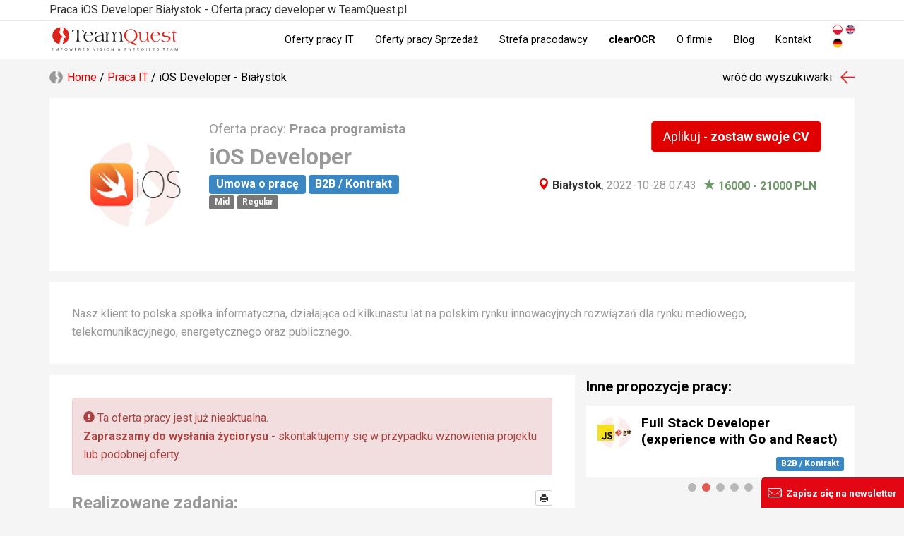

--- FILE ---
content_type: text/html; charset=utf-8
request_url: https://teamquest.pl/bialystok/70342-praca-ios-developer
body_size: 10785
content:
<!DOCTYPE html> <!--[if lt IE 7]> <html class="no-js lt-ie9 lt-ie8 lt-ie7"> <![endif]--> <!--[if IE 7]> <html class="no-js lt-ie9 lt-ie8"> <![endif]--> <!--[if IE 8]> <html class="no-js lt-ie9"> <![endif]--> <!--[if gt IE 8]><!--> <html class="no-js" lang="pl"> <!--<![endif]--> <head> <meta charset="utf-8"> <!--[if IE]><meta http-equiv="X-UA-Compatible" content="IE=edge,chrome=1"><![endif]--> <title>Praca iOS Developer - Białystok - praca w IT TeamQuest #jZGQ</title> <meta name="description" content="Oferta pracy jako iOS Developer w Białystok. Zdobądź wymarzone stanowisko jako iOS Developer razem z TeamQuest. #jZGQ"> <meta name="keywords" content="oferty pracy, ios developer, białystok oferty pracy, aktualne oferty pracy, rekrutacja IT, programista iOS, developer iOS, SWIFT, REST, iOS, praca programista, programista, praca programista, praca IT, oferty pracy IT, praca w IT, oferty pracy w IT, praca oferty z IT, oferty pracy oferty z it, it, w IT"> <meta property="og:title" content="Praca iOS Developer - Białystok - praca w IT TeamQuest #jZGQ"> <meta property="og:type" content="website"> <meta property="og:url" content="https://teamquest.pl/bialystok/70342-praca-ios-developer"> <meta property="og:image" content="https://teamquest.pl/jobGraphic2/70342/1200.jpg"> <meta property="og:site_name" content="TeamQuest"> <meta property="og:description" content="Oferta pracy jako iOS Developer w Białystok. Zdobądź wymarzone stanowisko jako iOS Developer razem z TeamQuest. #jZGQ"> <meta name="viewport" content="width=device-width, initial-scale=1"> <link href="/img/favicon.png" rel="shortcut icon" type="image/x-icon"> <link rel="alternate" href="/praca-w-it.rss" title="Aktulane oferty pracy TeamQuest RSS" type="application/rss+xml"> <link rel="alternate" href="/blog.rss" title="Blog TeamQuest RSS" type="application/rss+xml"> <link rel="alternate" hreflang="x-default" href="https://teamquest.pl/bialystok/70342-praca-ios-developer" /> <meta name="Googlebot-News" content="noindex, nofollow"> <link rel="stylesheet" href="/css/v1.0.1_fd3594b1-20241217.css" /> <script async> WebFontConfig = { google: { families: [ 'Roboto:300,400,500,700&amp;subset=latin-ext' ] } }; (function() { var wf = document.createElement('script'); wf.src = 'https://ajax.googleapis.com/ajax/libs/webfont/1/webfont.js'; wf.type = 'text/javascript'; wf.async = 'true'; var s = document.getElementsByTagName('script')[0]; s.parentNode.insertBefore(wf, s); })(); </script> <script src="/js/jquery.1.11.1.min.js"></script> <script defer src="https://www.dropbox.com/static/api/2/dropins.js" id="dropboxjs" data-app-key="adbq2a9842t1adi"></script> <script defer src="https://js.live.net/v7.0/OneDrive.js"></script> <script defer src="https://apis.google.com/js/api.js"></script> <!--<script charset="UTF-8" src="//cdn.sendpulse.com/28edd3380a1c17cf65b137fe96516659/js/push/f1ccf5f253a1f344fd43cb09ed9225b4_1.js" async></script>--> <script defer> window.tq_js_lang = "pl"; </script> <script src="/js/locale/pl-v0.1.js"></script> <script defer src="/js/vendor/v1.0.1_4a71921b-20230126.js"></script> <script defer src="/js/v1.0.1/jquery-migrate-1.2.1.min.js"></script> <script defer src="/js/v1.0.1/slick/slick.min.js"></script> <!-- Consent Manager --> <script type="text/javascript" data-cmp-ab="1" src="https://cdn.consentmanager.net/delivery/autoblocking/56f75e31f14da.js" data-cmp-host="b.delivery.consentmanager.net" data-cmp-cdn="cdn.consentmanager.net" data-cmp-codesrc="1"></script> <!-- Google Tag Manager --> <script>(function(w,d,s,l,i){w[l]=w[l]||[];w[l].push({'gtm.start': new Date().getTime(),event:'gtm.js'});var f=d.getElementsByTagName(s)[0], j=d.createElement(s),dl=l!='dataLayer'?'&l='+l:'';j.async=true;j.src= 'https://www.googletagmanager.com/gtm.js?id='+i+dl;f.parentNode.insertBefore(j,f); })(window,document,'script','dataLayer','GTM-TZ3V5PC');</script> <!-- End Google Tag Manager --> </head> <body itemscope itemtype="http://schema.org/WebPage" class="page__lang__pl"> <!-- Google Tag Manager (noscript) --> <noscript><iframe src="https://www.googletagmanager.com/ns.html?id=GTM-TZ3V5PC" height="0" width="0" style="display:none;visibility:hidden"></iframe></noscript> <!-- End Google Tag Manager (noscript) --> <!-- header --> <!--[if lt IE 7]> <p class="browsehappy">You are using an <strong>outdated</strong> browser. Please <a href="http://browsehappy.com/">upgrade your browser</a> to improve your experience.</p> <![endif]--> <header> <div class="navbar navbar-default navbar-fixed-top" role="navigation"> <div class="header-job"> <div class="container tag-section"> <p class="hTitle">Praca iOS Developer Białystok - Oferta pracy developer w TeamQuest.pl</p> </div> </div> <div class="container"> <div itemscope itemtype="http://schema.org/Organization" class="navbar-header"> <meta itemprop="name" content="TeamQuest Sp. z o.o." /> <span class="hidden" itemprop="address" itemscope itemtype="http://schema.org/PostalAddress"> <meta itemprop="streetAddress" content="Srebrna 16 lok. 308D" /> <meta itemprop="postalCode" content="00-810" /> <meta itemprop="addressLocality" content="Warszawa" /> <meta itemprop="addressRegion" content="mazowieckie" /> <meta itemprop="addressCountry" content="Polska" /> </span> <meta itemprop="telephone" content="+48 (22) 435 23 85" /> <meta itemprop="sameAs" content="https://www.linkedin.com/company/teamquest" /> <meta itemprop="sameAs" content="https://www.facebook.com/teamquestpl/" /> <button type="button" class="navbar-toggle" data-toggle="collapse" data-target=".navbar-collapse"> <span class="sr-only">Toggle navigation</span> <span class="icon-bar"></span> <span class="icon-bar"></span> <span class="icon-bar"></span> </button> <a itemprop="url" class="navbar-brand" href="/" title="Przejdź do strony głównej"><img itemprop="logo" src="/img/teamquest-logo.svg" height="40" alt="Logo TeamQuest" title="TeamQuest Sp. z o.o." /></a> </div> <div class="navbar-collapse collapse" itemscope itemtype="http://schema.org/SiteNavigationElement"> <div class="navbar-text navbar-right"> <form method="POST" class="navbar-link navbar-lang extended"> <button type="submit" name="set_tq_lang" value="pl" class="navbar-link lang-pl active"></button> <button type="submit" name="set_tq_lang" value="en" class="navbar-link lang-en"></button> <button type="submit" name="set_tq_lang" value="de" class="navbar-link lang-de"></button> </form> </div> <ul class="nav navbar-nav"> <li><a itemprop="url" href="/praca-w-it" title="Aktualne oferty pracy">Oferty pracy IT</a></li> <li><a itemprop="url" href="/praca-sprzedaz" title="Aktualne oferty pracy w Sprzedaży">Oferty pracy Sprzedaż</a></li> <li><a itemprop="url" href="/dla-pracodawcow" title="Dla pracodawców">Strefa pracodawcy</a></li> <!--<li><a itemprop="url" href="/rekrutacja-sprzedaz" title="Rekrutacja Sił Sprzedaży">Rekrutacja Sił Sprzedaży</a></li>--> <li><a class="strong" itemprop="url" href="/clearocr" title="clearOCR">clearOCR</a></li> <li><a itemprop="url" href="/o-nas" title="Informacje o firmie">O firmie</a></li> <!--<li><a itemprop="url" href="/faq" title="FAQ">FAQ</a></li>--> <li><a itemprop="url" href="/blog" title="Blog">Blog</a></li> <li><a itemprop="url" href="/kontakt" title="Kontakt">Kontakt</a></li> </ul> </div> </div> </div> </header> <div class="visible-sm visible-xs header__menu__line"></div> <!-- content --> <div class="container print_page__job joborder section__job__view joborder-old"> <div class="section__head__clear print_page__exclude"> <div class="col-lg-8 col-md-8 col-sm-6 col-xs-12"> <div class="row breadcrumb__top"><div class="breadcrumbs" itemscope itemtype="http://schema.org/BreadcrumbList"> <span itemprop="itemListElement" itemscope itemtype="http://schema.org/ListItem"><a itemprop="item" class="home" href="/"><span itemprop="name">Home</span><meta itemprop="position" content="1" /></a></span> / <span itemprop="itemListElement" itemscope itemtype="http://schema.org/ListItem"><a itemprop="item" href="/praca-w-it" title="Aktualne oferty pracy IT"><span itemprop="name">Praca IT</span><meta itemprop="position" content="2" /></a></span> / iOS Developer - Białystok </div></div> </div> <div class="col-lg-4 col-md-4 col-sm-6 col-xs-12"> <div class="row text-right"><a class="back__referer" href="/praca-w-it">wróć do wyszukiwarki</a></div> </div> </div> <div class="clear"></div> <div class="article__job__top article__job__top__header"> <div class="body background-white"> <header class="flex"> <div class="col-lg-2 col-md-2 col-sm-3 hidden-xs logo"> <img src="/logo-square/oferta-pracy-logo_70342_x300.jpg" title="iOS Developer - główne technologie" alt="iOS Developer - główne technologie" class="img-responsive" style="max-width: 100%"> </div> <div class="col-lg-10 col-md-10 col-sm-9 col-xs-12 details"> <div class="pull-right"> <form role="form" action="/praca/aplikuj" method="POST"> <input type="hidden" name="joborder_id" value="70342" /> <span type="button" class="btn btn-submit btn-lg btn-file btn-cv btn-red" data-cv-uploader-job="true">Aplikuj - <strong>zostaw swoje CV</strong></span> </form> </div> <h2><span class="not-strong"> Oferta pracy:</span> Praca programista </h2> <h1>iOS Developer</h1> <div class="pull-right text-right"> <div class="properties"> <span class="job-location-btn" > <a class="tag__city strong" itemprop="potentialAction" itemscope itemtype="http://schema.org/SearchAction" href="/praca-w-it/m/białystok" title="Aktualne oferty pracy - Białystok"> <meta itemprop="target" content="/praca-w-it/m/{query}"/> <meta itemprop="query" content="białystok" /> <span class="glyphicon glyphicon-map-marker"></span> Białystok</a>, </span> 2022-10-28 07:43 <span class="job-sallary" > <span class="glyphicon glyphicon-star"></span> 16000 - 21000 PLN </span> </div> </div> <div class="contract__types"> <strong class="label label-blue">Umowa o pracę</strong> <strong class="label label-blue">B2B / Kontrakt</strong> </div> <div class="experience__levels"> <strong class="label label-default">Mid</strong> <strong class="label label-default">Regular</strong> </div> </div> </header> </div> </div> <div class="article__job__top article__job__top__header"> <div class="body background-white jobIntro list-style__circle-red"> <p>Nasz klient to polska spółka informatyczna, działająca od kilkunastu lat na polskim rynku innowacyjnych rozwiązań dla rynku mediowego, telekomunikacyjnego, energetycznego oraz publicznego.</p> </div> </div> <div class="col-lg-8 col-md-8 col-sm-6 col-xs-12"> <div class="row"> <article class="background-white"> <div class="alert alert-danger print_page__job" role="alert"> <span class="glyphicon glyphicon-exclamation-sign" aria-hidden="true"></span> Ta oferta pracy jest już nieaktualna.<br> <strong>Zapraszamy do wysłania życiorysu</strong> - skontaktujemy się w przypadku wznowienia projektu lub podobnej oferty. </div> <div class="row article__block"> <div class="col-md-12"> <span class="btn btn-xs btn-default glyphicon glyphicon-print pull-right" data-print-page="job"></span> <h2><strong>Realizowane zadania:</strong></h2><div> <ul> <li>Rozwój i utrzymanie mobilnych wersji unikalnych rozwiązań tworzonych przez firmę,</li> <li>Praktyczne rozwiązywanie problemów projektowych,</li> <li>Dostarczanie dokładnej dokumentacji technicznej.</li> </ul> </div><h2><strong>Wymagania:</strong></h2><div> <ul> <li>Ok. 3 lata doświadczenia w rozwoju aplikacji dla platformy iOS/tvOS,</li> <li>Dobra znajomość Swift oraz iOS SDK,</li> <li>Umiejętność tworzenia warstwy UI z poziomu kodu źródłowego,</li> <li>Znajomość zagadnień komunikacji klient- serwer (protokół HTTP, REST API, itp.),</li> <li>Podstawowe rozumienie zasad UX/UI obowiązujących na platformach mobilnych.</li> </ul> </div><h2><strong>Oferujemy:</strong></h2><div> <ul> <li>Atrakcyjne wynagrodzenie,</li> <li>Możliwość pełnej pracy zdalnej,</li> <li>Prywatną opiekę medyczną (Medicover), dofinansowaną kartę sportową i zajęcia z języka angielskiego,</li> <li>Budżet szkoleniowy.</li> </ul> </div><h2><strong>Mile widziane:</strong></h2><div> <ul> <li>Doświadczenie z platformą tvOS,</li> <li>Znajomość aspektów związanych z technologiami multimedialnymi (MPEG-DASH, Widevine DRM, itp.).</li> </ul> </div> <div class="benefits"> <h2><strong>Benefity:</strong></h2> </div> <!--<div class="text-center"> <span class="btn btn-lg btn-file btn-danger" type="button" data-go-to="#widgetJobApply"></span> </div>--> <div class="margin-top-2em"> <form role="form" action="/praca/aplikuj" method="POST"> <input type="hidden" name="joborder_id" value="70342" /> <span type="button" class="btn btn-submit btn-lg btn-file btn-cv btn-red" data-cv-uploader-job="true">Aplikuj - <strong>zostaw swoje CV</strong></span> </form> </div> </div> </div> </article> <div class="article__clear print_page__exclude"> <div class="socia_l-box-btn scb4667576575756 margin-top-10 text-center print_page__exclude"> <a href="http://www.wykop.pl/dodaj/link/?url=https://teamquest.pl/70342&title=iOS+Developer&desc=Praca+programista+iOS+Developer" title="Udostępnij na Wykopie" target="_blank" class="social-bt_n sb3538fdfefgf8 social-icon-iwykop"></a> <a href="https://www.facebook.com/sharer/sharer.php?u=https://teamquest.pl/70342" title="Udostępnij na Facebook" target="_blank" class="social-bt_n sb3538fdfefgf8 social-icon-ifacebook"></a> <a href="https://www.linkedin.com/shareArticle?mini=true&url=https://teamquest.pl/70342" title="Udostępnij na LinkedIn" target="_blank" class="social-bt_n sb3538fdfefgf8 social-icon-ilinked-in"></a> <a href="/kontakt?body=https://teamquest.pl/70342" rel="nofollow" title="Skontaktuj się z nami" class="social-bt_n sb3538fdfefgf8 social-icon-icontact"></a> </div> <div class="clear"></div> </div> <article class="background-white print_page__exclude"> <p class="strong display-inline-block">Może zainteresuje Cię oferta pracy w innym mieście:</p> <ul class="list-unstyled display-inline-block"> <li class="display-inline-block"> <a class="btn btn-sm btn-default" href="/krakow/70341-praca-ios-developer" title="iOS Developer - Praca programista - Krakow"> Kraków </a> </li> <li class="display-inline-block"> <a class="btn btn-sm btn-default" href="/gdansk/70343-praca-ios-developer" title="iOS Developer - Praca programista - Gdansk"> Gdańsk </a> </li> <li class="display-inline-block"> <a class="btn btn-sm btn-default" href="/katowice/70344-praca-ios-developer" title="iOS Developer - Praca programista - Katowice"> Katowice </a> </li> <li class="display-inline-block"> <a class="btn btn-sm btn-default" href="/wroclaw/70345-praca-ios-developer" title="iOS Developer - Praca programista - Wroclaw"> Wrocław </a> </li> <li class="display-inline-block"> <a class="btn btn-sm btn-default" href="/kielce/70346-praca-ios-developer" title="iOS Developer - Praca programista - Kielce"> Kielce </a> </li> <li class="display-inline-block"> <a class="btn btn-sm btn-default" href="/rzeszow/70347-praca-ios-developer" title="iOS Developer - Praca programista - Rzeszow"> Rzeszów </a> </li> <li class="display-inline-block"> <a class="btn btn-sm btn-default" href="/lublin/70348-praca-ios-developer" title="iOS Developer - Praca programista - Lublin"> Lublin </a> </li> <li class="display-inline-block"> <a class="btn btn-sm btn-default" href="/poznan/70349-praca-ios-developer" title="iOS Developer - Praca programista - Poznan"> Poznań </a> </li> </ul> </article> <div class="article__clear clear job-details-skills-btn print_page__exclude"> <div> <a href="/praca-w-it" class="tag background-white" title="Aktualne oferty pracy - TeamQuest">Oferta pracy IT</a> <a itemprop="potentialAction" itemscope itemtype="http://schema.org/SearchAction" class="tag background-white" href="/praca-w-it/m/białystok" title="Aktualne oferty pracy - Białystok"> IT praca Białystok <meta itemprop="target" content="/praca-w-it/m/{query}"/> <meta itemprop="query" content="białystok" /> </a> </div> <br><a itemprop="potentialAction" itemscope itemtype="http://schema.org/SearchAction" href = "/tag/praca/programista/ios" class="tag" title = "Oferty pracy dla programista iOS">Praca programista iOS<meta itemprop="target" content="/tag/praca/programista/ios"/></a> <a itemprop="potentialAction" itemscope itemtype="http://schema.org/SearchAction" href = "/tag/praca/programista/ios" class="tag" title = "Oferty pracy dla developer iOS">Praca developer iOS<meta itemprop="target" content="/tag/praca/programista/ios"/></a> <br><a itemprop="potentialAction" itemscope itemtype="http://schema.org/SearchAction" href = "/tag/skill/swift" class="tag tag-xs" title = "Oferty pracy ze znajomością SWIFT">SWIFT<meta itemprop="target" content="/tag/skill/swift"/></a> <a itemprop="potentialAction" itemscope itemtype="http://schema.org/SearchAction" href = "/tag/skill/rest" class="tag tag-xs" title = "Oferty pracy ze znajomością REST">REST<meta itemprop="target" content="/tag/skill/rest"/></a> <a itemprop="potentialAction" itemscope itemtype="http://schema.org/SearchAction" href = "/tag/skill/ios" class="tag tag-xs" title = "Oferty pracy ze znajomością iOS">iOS<meta itemprop="target" content="/tag/skill/ios"/></a> </div> </div> </div> <div class="col-lg-4 col-md-4 col-sm-6 col-xs-12 print_page__exclude"> <div class="row article__job__right article__similar"> <h3 class="h4">Inne propozycje pracy:</h3> <div class="similar__jobs__new similar__jobs__right"> <div id="slick-similar-job__50521" class="slick__carousel"> <div class="layer layer1 job__entry article__block__shadow background-white"> <a onfocus="blur()" href="/praca-zdalna/86560-praca-senior-node-js-developer" title="Senior Node.js Developer - Praca programista - Praca Zdalna"> <div class="col-lg-12 col-md-12 col-sm-12 col-xs-12"> <span class="logo__simple pull-left"> <img src="/logo-square/oferta-pracy-logo_86560_x50.jpg" title="Senior Node.js Developer - główne technologie" alt="Senior Node.js Developer - główne technologie" class="img-responsive" /> </span> <h3 class="h4 title__simple">Senior Node.js Developer</h3> <div class="contract__types text-right"> <strong class="label label-blue">Umowa o pracę</strong> <strong class="label label-blue">B2B / Kontrakt</strong> </div> </div> </a> </div> <div class="layer layer2 job__entry article__block__shadow background-white"> <a onfocus="blur()" href="/warszawa/101650-praca-full-stack-developer-experience-with-go-and-react" title="Full Stack Developer (experience with Go and React) - Praca programista - Warszawa"> <div class="col-lg-12 col-md-12 col-sm-12 col-xs-12"> <span class="logo__simple pull-left"> <img src="/logo-square/oferta-pracy-logo_101650_x50.jpg" title="Full Stack Developer (experience with Go and React) - główne technologie" alt="Full Stack Developer (experience with Go and React) - główne technologie" class="img-responsive" /> </span> <h3 class="h4 title__simple">Full Stack Developer (experience with Go and React)</h3> <div class="contract__types text-right"> <strong class="label label-blue">B2B / Kontrakt</strong> </div> </div> </a> </div> <div class="layer layer3 job__entry article__block__shadow background-white"> <a onfocus="blur()" href="/praca-zdalna/101690-praca-manual-tester" title="Manual Tester - Praca Zdalna"> <div class="col-lg-12 col-md-12 col-sm-12 col-xs-12"> <span class="logo__simple pull-left"> <img src="/logo-square/oferta-pracy-logo_101690_x50.jpg" title="Manual Tester - główne technologie" alt="Manual Tester - główne technologie" class="img-responsive" /> </span> <h3 class="h4 title__simple">Manual Tester</h3> <div class="contract__types text-right"> <strong class="label label-blue">B2B / Kontrakt</strong> </div> </div> </a> </div> <div class="layer layer4 job__entry article__block__shadow background-white"> <a onfocus="blur()" href="/wroclaw/101600-praca-junior-konsultant-wdrozeniowy-erp" title="Junior Konsultant wdrożeniowy ERP - Wroclaw"> <div class="col-lg-12 col-md-12 col-sm-12 col-xs-12"> <span class="logo__simple pull-left"> <img src="/logo-square/oferta-pracy-logo_101600_x50.jpg" title="Junior Konsultant wdrożeniowy ERP - główne technologie" alt="Junior Konsultant wdrożeniowy ERP - główne technologie" class="img-responsive" /> </span> <h3 class="h4 title__simple">Junior Konsultant wdrożeniowy ERP</h3> <div class="contract__types text-right"> <strong class="label label-blue">Umowa o pracę</strong> <strong class="label label-blue">Umowa zlecenie</strong> <strong class="label label-blue">B2B / Kontrakt</strong> </div> </div> </a> </div> <div class="layer layer5 job__entry article__block__shadow background-white"> <a onfocus="blur()" href="/praca-zdalna/101360-praca-solution-architect-workday-legal-systems" title="Solution Architect (Workday) - Legal Systems - Praca Zdalna"> <div class="col-lg-12 col-md-12 col-sm-12 col-xs-12"> <span class="logo__simple pull-left"> <img src="/logo-square/oferta-pracy-logo_101360_x50.jpg" title="Solution Architect (Workday) - Legal Systems - główne technologie" alt="Solution Architect (Workday) - Legal Systems - główne technologie" class="img-responsive" /> </span> <h3 class="h4 title__simple">Solution Architect (Workday) - Legal Systems</h3> <div class="contract__types text-right"> <strong class="label label-blue">Umowa o pracę</strong> </div> </div> </a> </div> </div> <script> $(document).ready(function(){ $('#slick-similar-job__50521').addClass('article__block__shadow').addClass('background-white'); $('#slick-similar-job__50521 .layer').each(function() { $(this).removeClass('article__block__shadow').addClass('layer__slick'); }); $('#slick-similar-job__50521').slick({ dots: true, arrows:false, infinite: true, autoplay: true, speed: 800, slidesToShow: 1, adaptiveHeight: true }); }); </script> </div> </div> <div class="row article__blog__right article__similar"> <h3 class="h4">Polecane wpisy na blogu IT:</h3> <div class="similar__blog__new similar__blog__right"> <div id="slick-similar-blog__63726" class="slick__carousel slick__carousel__blog"> <div itemscope itemtype="http://schema.org/BlogPosting" class="layer layer2 article__block__shadow background-white clear"> <meta itemprop="name" content="Otwarte Oprogramowanie AI: Klucz do Przewagi Europy w Globalnym Wyścigu Technologicznym" /> <meta itemprop="author" content="TeamQuest" /> <meta itemprop="headline" content="Daniel Ek i&amp;nbsp;Mark Zuckerberg w&amp;nbsp;swoim artykule opublikowanym przez The Economist zwracają uw..." /> <meta itemprop="datePublished dateModified" content="2024-08-22 15:30:00" /> <span class="hidden" itemprop="publisher" itemscope itemtype="http://schema.org/Organization"> <meta itemprop="name" content="TeamQuest" /> <span itemprop="logo" itemscope itemtype="http://schema.org/ImageObject"> <meta itemprop="url" content="https://teamquest.pl/img/logo.png" /> </span> </span> <meta itemprop="image" content="/img/static/blog/llm-w-europie.jpg" /> <a href="/blog/2763_otwarte-oprogramowanie-ai-klucz-do-przewag-ue" title="Otwarte Oprogramowanie AI: Klucz do Przewagi Europy w Globalnym Wyścigu Technologicznym"><img itemprop="image" class="img-responsive blog-image" src="/img/static/blog/llm-w-europie.jpg.webp" alt="Otwarte Oprogramowanie AI: Klucz do Przewagi Europy w Globalnym Wyścigu Technologicznym" title="Otwarte Oprogramowanie AI: Klucz do Przewagi Europy w Globalnym Wyścigu Technologicznym" /></a> <h4 class="title"><a itemprop="url mainEntityOfPage" href="/blog/2763_otwarte-oprogramowanie-ai-klucz-do-przewag-ue" title="Otwarte Oprogramowanie AI: Klucz do Przewagi Europy w Globalnym Wyścigu Technologicznym">Otwarte Oprogramowanie AI: Klucz do Przewagi Europy w Globalnym Wyścigu Technologicznym</a></h4> </div> <div itemscope itemtype="http://schema.org/BlogPosting" class="layer layer3 article__block__shadow background-white clear"> <meta itemprop="name" content="Co poszło nie tak? Rynek pracy w IT w 2024 roku" /> <meta itemprop="author" content="TeamQuest" /> <meta itemprop="headline" content="- Wiesz co, zwolnili mnie z&amp;nbsp;pracy i&amp;nbsp;przez jakiś czas byłem bezrobotny...." /> <meta itemprop="datePublished dateModified" content="2024-08-21 08:00:00" /> <span class="hidden" itemprop="publisher" itemscope itemtype="http://schema.org/Organization"> <meta itemprop="name" content="TeamQuest" /> <span itemprop="logo" itemscope itemtype="http://schema.org/ImageObject"> <meta itemprop="url" content="https://teamquest.pl/img/logo.png" /> </span> </span> <meta itemprop="image" content="/img/static/blog/co_posz__o_nie_tak.png" /> <a href="/blog/2762_co-poszlo-nie-tak-rynek-pracy-w-it-w-2024-roku" title="Co poszło nie tak? Rynek pracy w IT w 2024 roku"><img itemprop="image" class="img-responsive blog-image" src="/img/static/blog/co_posz__o_nie_tak.png.webp" alt="Co poszło nie tak? Rynek pracy w IT w 2024 roku" title="Co poszło nie tak? Rynek pracy w IT w 2024 roku" /></a> <h4 class="title"><a itemprop="url mainEntityOfPage" href="/blog/2762_co-poszlo-nie-tak-rynek-pracy-w-it-w-2024-roku" title="Co poszło nie tak? Rynek pracy w IT w 2024 roku">Co poszło nie tak? Rynek pracy w IT w 2024 roku</a></h4> </div> <div itemscope itemtype="http://schema.org/BlogPosting" class="layer layer4 article__block__shadow background-white clear"> <meta itemprop="name" content="Przehajpowane. Cztery technologie, kt&oacute;re miały zmienić świat" /> <meta itemprop="author" content="TeamQuest" /> <meta itemprop="headline" content="Każdy z&amp;nbsp;nas ma takiego kolegę, kt&oacute;ry bardzo dobrze się zapowiadał, ale potem coś poszło nie tak..." /> <meta itemprop="datePublished dateModified" content="2024-08-20 09:00:00" /> <span class="hidden" itemprop="publisher" itemscope itemtype="http://schema.org/Organization"> <meta itemprop="name" content="TeamQuest" /> <span itemprop="logo" itemscope itemtype="http://schema.org/ImageObject"> <meta itemprop="url" content="https://teamquest.pl/img/logo.png" /> </span> </span> <meta itemprop="image" content="/img/static/blog/overhyped.png" /> <a href="/blog/2761_przehajpowane-cztery-technologie-ktore-mialy-zmienic-swiat" title="Przehajpowane. Cztery technologie, które miały zmienić świat"><img itemprop="image" class="img-responsive blog-image" src="/img/static/blog/overhyped.png.webp" alt="Przehajpowane. Cztery technologie, kt&oacute;re miały zmienić świat" title="Przehajpowane. Cztery technologie, kt&oacute;re miały zmienić świat" /></a> <h4 class="title"><a itemprop="url mainEntityOfPage" href="/blog/2761_przehajpowane-cztery-technologie-ktore-mialy-zmienic-swiat" title="Przehajpowane. Cztery technologie, które miały zmienić świat">Przehajpowane. Cztery technologie, które miały zmienić świat</a></h4> </div> </div> <script> $(document).ready(function(){ $('#slick-similar-blog__63726').addClass('article__block__shadow').addClass('background-white'); $('#slick-similar-blog__63726 .layer').each(function() { $(this).removeClass('clear').removeClass('article__block__shadow').addClass('layer__slick'); }); $('#slick-similar-blog__63726').slick({ dots: true, arrows:false, infinite: true, autoplay: true, speed: 1000, slidesToShow: 1, adaptiveHeight: true }); }); </script> </div> </div> </div> <div class="row print_page__exclude"> <div class="col-lg-12 col-md-12 col-sm-12 col-xs-12 workplaces__block"> <div class="workplace__block"> <h4 class="title">W czym programujesz?</h4> <ul class="strong"> <li itemprop="potentialAction" itemscope itemtype="http://schema.org/SearchAction"> <meta itemprop="target" content="/praca-w-it/k/{query}"/> <meta itemprop="query" content="programista%2CNET" /> <a href="/praca-w-it/k/programista%2CNET" title="Aktualne oferty pracy - Praca Programista .NET">Praca Programista .NET</a> </li> <li itemprop="potentialAction" itemscope itemtype="http://schema.org/SearchAction"> <meta itemprop="target" content="/praca-w-it/k/{query}"/> <meta itemprop="query" content="programista%2CASP" /> <a href="/praca-w-it/k/programista%2CASP" title="Aktualne oferty pracy - Praca Programista ASP">Praca Programista ASP</a> </li> <li itemprop="potentialAction" itemscope itemtype="http://schema.org/SearchAction"> <meta itemprop="target" content="/praca-w-it/k/{query}"/> <meta itemprop="query" content="programista,android" /> <a href="/praca-w-it/k/programista,android" title="Aktualne oferty pracy - Praca Programista Android">Praca Programista Android</a> </li> <li itemprop="potentialAction" itemscope itemtype="http://schema.org/SearchAction"> <meta itemprop="target" content="/praca-w-it/k/{query}"/> <meta itemprop="query" content="programista,angular" /> <a href="/praca-w-it/k/programista,angular" title="Aktualne oferty pracy - Praca Programista Angular">Praca Programista Angular</a> </li> <li itemprop="potentialAction" itemscope itemtype="http://schema.org/SearchAction"> <meta itemprop="target" content="/praca-w-it/k/{query}"/> <meta itemprop="query" content="programista%2CC%23" /> <a href="/praca-w-it/k/programista%2CC%23" title="Aktualne oferty pracy - Praca Programista C#">Praca Programista C#</a> </li> <li itemprop="potentialAction" itemscope itemtype="http://schema.org/SearchAction"> <meta itemprop="target" content="/praca-w-it/k/{query}"/> <meta itemprop="query" content="programista%2Cc%2B%2B" /> <a href="/praca-w-it/k/programista%2Cc%2B%2B" title="Aktualne oferty pracy - Praca Programista C++">Praca Programista C++</a> </li> <li itemprop="potentialAction" itemscope itemtype="http://schema.org/SearchAction"> <meta itemprop="target" content="/praca-w-it/k/{query}"/> <meta itemprop="query" content="programista%2CiOS" /> <a href="/praca-w-it/k/programista%2CiOS" title="Aktualne oferty pracy - Praca Programista iOS">Praca Programista iOS</a> </li> <li itemprop="potentialAction" itemscope itemtype="http://schema.org/SearchAction"> <meta itemprop="target" content="/praca-w-it/k/{query}"/> <meta itemprop="query" content="programista%2CJava" /> <a href="/praca-w-it/k/programista%2CJava" title="Aktualne oferty pracy - Praca Programista Java">Praca Programista Java</a> </li> <li itemprop="potentialAction" itemscope itemtype="http://schema.org/SearchAction"> <meta itemprop="target" content="/praca-w-it/k/{query}"/> <meta itemprop="query" content="programista%2CJavaScript" /> <a href="/praca-w-it/k/programista%2CJavaScript" title="Aktualne oferty pracy - Praca Programista JavaScript">Praca Programista JavaScript</a> </li> <li itemprop="potentialAction" itemscope itemtype="http://schema.org/SearchAction"> <meta itemprop="target" content="/praca-w-it/k/{query}"/> <meta itemprop="query" content="MySQL" /> <a href="/praca-w-it/k/MySQL" title="Aktualne oferty pracy - Praca Programista MySQL">Praca Programista MySQL</a> </li> <li itemprop="potentialAction" itemscope itemtype="http://schema.org/SearchAction"> <meta itemprop="target" content="/praca-w-it/k/{query}"/> <meta itemprop="query" content="node" /> <a href="/praca-w-it/k/node" title="Aktualne oferty pracy - Praca Programista Node">Praca Programista Node</a> </li> <li itemprop="potentialAction" itemscope itemtype="http://schema.org/SearchAction"> <meta itemprop="target" content="/praca-w-it/k/{query}"/> <meta itemprop="query" content="programista%2CNodeJs" /> <a href="/praca-w-it/k/programista%2CNodeJs" title="Aktualne oferty pracy - Praca Programista NodeJs">Praca Programista NodeJs</a> </li> <li itemprop="potentialAction" itemscope itemtype="http://schema.org/SearchAction"> <meta itemprop="target" content="/praca-w-it/k/{query}"/> <meta itemprop="query" content="Oracle" /> <a href="/praca-w-it/k/Oracle" title="Aktualne oferty pracy - Praca Programista Oracle">Praca Programista Oracle</a> </li> <li itemprop="potentialAction" itemscope itemtype="http://schema.org/SearchAction"> <meta itemprop="target" content="/praca-w-it/k/{query}"/> <meta itemprop="query" content="programista%2CPerl" /> <a href="/praca-w-it/k/programista%2CPerl" title="Aktualne oferty pracy - Praca Programista Perl">Praca Programista Perl</a> </li> <li itemprop="potentialAction" itemscope itemtype="http://schema.org/SearchAction"> <meta itemprop="target" content="/praca-w-it/k/{query}"/> <meta itemprop="query" content="PL-SQL" /> <a href="/praca-w-it/k/PL-SQL" title="Aktualne oferty pracy - Praca Programista PL/SQL">Praca Programista PL/SQL</a> </li> <li itemprop="potentialAction" itemscope itemtype="http://schema.org/SearchAction"> <meta itemprop="target" content="/praca-w-it/k/{query}"/> <meta itemprop="query" content="programista%2CPHP" /> <a href="/praca-w-it/k/programista%2CPHP" title="Aktualne oferty pracy - Praca Programista PHP">Praca Programista PHP</a> </li> <li itemprop="potentialAction" itemscope itemtype="http://schema.org/SearchAction"> <meta itemprop="target" content="/praca-w-it/k/{query}"/> <meta itemprop="query" content="programista%2CPython" /> <a href="/praca-w-it/k/programista%2CPython" title="Aktualne oferty pracy - Praca Programista Python">Praca Programista Python</a> </li> <li itemprop="potentialAction" itemscope itemtype="http://schema.org/SearchAction"> <meta itemprop="target" content="/praca-w-it/k/{query}"/> <meta itemprop="query" content="programista%2CRuby" /> <a href="/praca-w-it/k/programista%2CRuby" title="Aktualne oferty pracy - Praca Programista Ruby">Praca Programista Ruby</a> </li> </ul> </div> <div class="workplace__block"> <h4 class="title">Popularne stanowiska</h4> <ul class="strong"> <li itemprop="potentialAction" itemscope itemtype="http://schema.org/SearchAction"> <meta itemprop="target" content="/praca-w-it/k/{query}"/> <meta itemprop="query" content="analityk" /> <a href="/praca-w-it/k/analityk" title="Aktualne oferty pracy - Praca Analityk">Praca Analityk</a> </li> <li itemprop="potentialAction" itemscope itemtype="http://schema.org/SearchAction"> <meta itemprop="target" content="/praca-w-it/k/{query}"/> <meta itemprop="query" content="administrator%2Cbaz+danych" /> <a href="/praca-w-it/k/administrator%2Cbaz+danych" title="Aktualne oferty pracy - Praca Administrator Baz Danych">Praca Administrator Baz Danych</a> </li> <li itemprop="potentialAction" itemscope itemtype="http://schema.org/SearchAction"> <meta itemprop="target" content="/praca-w-it/k/{query}"/> <meta itemprop="query" content="administrator%2Clinux" /> <a href="/praca-w-it/k/administrator%2Clinux" title="Aktualne oferty pracy - Praca Administrator Linux">Praca Administrator Linux</a> </li> <li itemprop="potentialAction" itemscope itemtype="http://schema.org/SearchAction"> <meta itemprop="target" content="/praca-w-it/k/{query}"/> <meta itemprop="query" content="administrator+sieci" /> <a href="/praca-w-it/k/administrator+sieci" title="Aktualne oferty pracy - Praca Administrator Sieci">Praca Administrator Sieci</a> </li> <li itemprop="potentialAction" itemscope itemtype="http://schema.org/SearchAction"> <meta itemprop="target" content="/praca-w-it/k/{query}"/> <meta itemprop="query" content="administrator%2CWindows" /> <a href="/praca-w-it/k/administrator%2CWindows" title="Aktualne oferty pracy - Praca Administrator Windows">Praca Administrator Windows</a> </li> <li itemprop="potentialAction" itemscope itemtype="http://schema.org/SearchAction"> <meta itemprop="target" content="/praca-w-it/k/{query}"/> <meta itemprop="query" content="backend" /> <a href="/praca-w-it/k/backend" title="Aktualne oferty pracy - Praca Backend Developer">Praca Backend Developer</a> </li> <li itemprop="potentialAction" itemscope itemtype="http://schema.org/SearchAction"> <meta itemprop="target" content="/praca-w-it/k/{query}"/> <meta itemprop="query" content="devops" /> <a href="/praca-w-it/k/devops" title="Aktualne oferty pracy - Praca DevOps">Praca DevOps</a> </li> <li itemprop="potentialAction" itemscope itemtype="http://schema.org/SearchAction"> <meta itemprop="target" content="/praca-w-it/k/{query}"/> <meta itemprop="query" content="frontend" /> <a href="/praca-w-it/k/frontend" title="Aktualne oferty pracy - Praca Frontend Developer">Praca Frontend Developer</a> </li> <li itemprop="potentialAction" itemscope itemtype="http://schema.org/SearchAction"> <meta itemprop="target" content="/praca-w-it/k/{query}"/> <meta itemprop="query" content="Java,developer" /> <a href="/praca-w-it/k/Java,developer" title="Aktualne oferty pracy - Praca Java Developer">Praca Java Developer</a> </li> <li itemprop="potentialAction" itemscope itemtype="http://schema.org/SearchAction"> <meta itemprop="target" content="/praca-w-it/k/{query}"/> <meta itemprop="query" content="team+leader" /> <a href="/praca-w-it/k/team+leader" title="Aktualne oferty pracy - Praca Kierownik ds. Informatyki">Praca Kierownik ds. Informatyki</a> </li> <li itemprop="potentialAction" itemscope itemtype="http://schema.org/SearchAction"> <meta itemprop="target" content="/praca-w-it/k/{query}"/> <meta itemprop="query" content="project+manager" /> <a href="/praca-w-it/k/project+manager" title="Aktualne oferty pracy - Praca Project Manager">Praca Project Manager</a> </li> <li itemprop="potentialAction" itemscope itemtype="http://schema.org/SearchAction"> <meta itemprop="target" content="/praca-w-it/k/{query}"/> <meta itemprop="query" content="PHP%2Cdeveloper" /> <a href="/praca-w-it/k/PHP%2Cdeveloper" title="Aktualne oferty pracy - Praca PHP Developer">Praca PHP Developer</a> </li> <li itemprop="potentialAction" itemscope itemtype="http://schema.org/SearchAction"> <meta itemprop="target" content="/praca-w-it/k/{query}"/> <meta itemprop="query" content="programista" /> <a href="/praca-w-it/k/programista" title="Aktualne oferty pracy - Praca Programista">Praca Programista</a> </li> <li itemprop="potentialAction" itemscope itemtype="http://schema.org/SearchAction"> <meta itemprop="target" content="/praca-w-it/k/{query}"/> <meta itemprop="query" content="programista+gier" /> <a href="/praca-w-it/k/programista+gier" title="Aktualne oferty pracy - Praca Programista Gier">Praca Programista Gier</a> </li> <li itemprop="potentialAction" itemscope itemtype="http://schema.org/SearchAction"> <meta itemprop="target" content="/praca-w-it/k/{query}"/> <meta itemprop="query" content="programista%2CiOS" /> <a href="/praca-w-it/k/programista%2CiOS" title="Aktualne oferty pracy - Praca Programista iOS">Praca Programista iOS</a> </li> <li itemprop="potentialAction" itemscope itemtype="http://schema.org/SearchAction"> <meta itemprop="target" content="/praca-w-it/k/{query}"/> <meta itemprop="query" content="developer" /> <a href="/praca-w-it/k/developer" title="Aktualne oferty pracy - Praca Software Developer">Praca Software Developer</a> </li> <li itemprop="potentialAction" itemscope itemtype="http://schema.org/SearchAction"> <meta itemprop="target" content="/praca-w-it/k/{query}"/> <meta itemprop="query" content="tester" /> <a href="/praca-w-it/k/tester" title="Aktualne oferty pracy - Praca Tester">Praca Tester</a> </li> <li itemprop="potentialAction" itemscope itemtype="http://schema.org/SearchAction"> <meta itemprop="target" content="/praca-w-it/k/{query}"/> <meta itemprop="query" content="web+developer" /> <a href="/praca-w-it/k/web+developer" title="Aktualne oferty pracy - Praca Web Developer">Praca Web Developer</a> </li> </ul> </div> <div class="workplace__block"> <h4 class="title">Praca w miastach</h4> <ul class="strong"> <li itemprop="potentialAction" itemscope itemtype="http://schema.org/SearchAction"> <meta itemprop="target" content="/praca-w-it/m/{query}"/> <meta itemprop="query" content="warszawa" /> <a href="/praca-w-it/m/warszawa" title="Aktualne oferty pracy - Praca Warszawa">Praca Warszawa</a> </li> <li itemprop="potentialAction" itemscope itemtype="http://schema.org/SearchAction"> <meta itemprop="target" content="/praca-w-it/m/{query}"/> <meta itemprop="query" content="białystok" /> <a href="/praca-w-it/m/białystok" title="Aktualne oferty pracy - Praca Białystok">Praca Białystok</a> </li> <li itemprop="potentialAction" itemscope itemtype="http://schema.org/SearchAction"> <meta itemprop="target" content="/praca-w-it/m/{query}"/> <meta itemprop="query" content="bydgoszcz" /> <a href="/praca-w-it/m/bydgoszcz" title="Aktualne oferty pracy - Praca Bydgoszcz">Praca Bydgoszcz</a> </li> <li itemprop="potentialAction" itemscope itemtype="http://schema.org/SearchAction"> <meta itemprop="target" content="/praca-w-it/m/{query}"/> <meta itemprop="query" content="gdańsk" /> <a href="/praca-w-it/m/gdańsk" title="Aktualne oferty pracy - Praca Gdańsk">Praca Gdańsk</a> </li> <li itemprop="potentialAction" itemscope itemtype="http://schema.org/SearchAction"> <meta itemprop="target" content="/praca-w-it/m/{query}"/> <meta itemprop="query" content="gliwice" /> <a href="/praca-w-it/m/gliwice" title="Aktualne oferty pracy - Praca Gliwice">Praca Gliwice</a> </li> <li itemprop="potentialAction" itemscope itemtype="http://schema.org/SearchAction"> <meta itemprop="target" content="/praca-w-it/m/{query}"/> <meta itemprop="query" content="gorzów+wielkopolski" /> <a href="/praca-w-it/m/gorzów+wielkopolski" title="Aktualne oferty pracy - Praca Gorzów Wielkopolski">Praca Gorzów Wielkopolski</a> </li> <li itemprop="potentialAction" itemscope itemtype="http://schema.org/SearchAction"> <meta itemprop="target" content="/praca-w-it/m/{query}"/> <meta itemprop="query" content="katowice" /> <a href="/praca-w-it/m/katowice" title="Aktualne oferty pracy - Praca Katowice">Praca Katowice</a> </li> <li itemprop="potentialAction" itemscope itemtype="http://schema.org/SearchAction"> <meta itemprop="target" content="/praca-w-it/m/{query}"/> <meta itemprop="query" content="kielce" /> <a href="/praca-w-it/m/kielce" title="Aktualne oferty pracy - Praca Kielce">Praca Kielce</a> </li> <li itemprop="potentialAction" itemscope itemtype="http://schema.org/SearchAction"> <meta itemprop="target" content="/praca-w-it/m/{query}"/> <meta itemprop="query" content="kraków" /> <a href="/praca-w-it/m/kraków" title="Aktualne oferty pracy - Praca Kraków">Praca Kraków</a> </li> <li itemprop="potentialAction" itemscope itemtype="http://schema.org/SearchAction"> <meta itemprop="target" content="/praca-w-it/m/{query}"/> <meta itemprop="query" content="lublin" /> <a href="/praca-w-it/m/lublin" title="Aktualne oferty pracy - Praca Lublin">Praca Lublin</a> </li> <li itemprop="potentialAction" itemscope itemtype="http://schema.org/SearchAction"> <meta itemprop="target" content="/praca-w-it/m/{query}"/> <meta itemprop="query" content="łódź" /> <a href="/praca-w-it/m/łódź" title="Aktualne oferty pracy - Praca Łódź">Praca Łódź</a> </li> <li itemprop="potentialAction" itemscope itemtype="http://schema.org/SearchAction"> <meta itemprop="target" content="/praca-w-it/m/{query}"/> <meta itemprop="query" content="olsztyn" /> <a href="/praca-w-it/m/olsztyn" title="Aktualne oferty pracy - Praca Olsztyn">Praca Olsztyn</a> </li> <li itemprop="potentialAction" itemscope itemtype="http://schema.org/SearchAction"> <meta itemprop="target" content="/praca-w-it/m/{query}"/> <meta itemprop="query" content="poznań" /> <a href="/praca-w-it/m/poznań" title="Aktualne oferty pracy - Praca Poznań">Praca Poznań</a> </li> <li itemprop="potentialAction" itemscope itemtype="http://schema.org/SearchAction"> <meta itemprop="target" content="/praca-w-it/m/{query}"/> <meta itemprop="query" content="rzeszów" /> <a href="/praca-w-it/m/rzeszów" title="Aktualne oferty pracy - Praca Rzeszów">Praca Rzeszów</a> </li> <li itemprop="potentialAction" itemscope itemtype="http://schema.org/SearchAction"> <meta itemprop="target" content="/praca-w-it/m/{query}"/> <meta itemprop="query" content="szczecin" /> <a href="/praca-w-it/m/szczecin" title="Aktualne oferty pracy - Praca Szczecin">Praca Szczecin</a> </li> <li itemprop="potentialAction" itemscope itemtype="http://schema.org/SearchAction"> <meta itemprop="target" content="/praca-w-it/m/{query}"/> <meta itemprop="query" content="toruń" /> <a href="/praca-w-it/m/toruń" title="Aktualne oferty pracy - Praca Toruń">Praca Toruń</a> </li> <li itemprop="potentialAction" itemscope itemtype="http://schema.org/SearchAction"> <meta itemprop="target" content="/praca-w-it/m/{query}"/> <meta itemprop="query" content="wrocław" /> <a href="/praca-w-it/m/wrocław" title="Aktualne oferty pracy - Praca Wrocław">Praca Wrocław</a> </li> <li itemprop="potentialAction" itemscope itemtype="http://schema.org/SearchAction"> <meta itemprop="target" content="/praca-w-it/m/{query}"/> <meta itemprop="query" content="zielona+góra" /> <a href="/praca-w-it/m/zielona+góra" title="Aktualne oferty pracy - Praca Zielona Góra">Praca Zielona Góra</a> </li> </ul> </div> </div> </div> </div> <script> gtag('event','view_item', {'items': ['id': 70342, 'google_business_vertical': 'jobs']}); </script> <!-- partners --> <div class="container home"> <div class="row carousel flex"> <div class="col-lg-2 col-md-2 col-sm-2 col-xs-12 title text-center"> <h4>Zaufali nam:</h4> </div> <div class="col-lg-10 col-md-10 col-sm-10 col-xs-12"> <div class="partners slick__carousel background-white article__block__shadow"> <ul id="slick-partners-carousel__88036"> <li data-width=""><img src="/img/v1.0.1/partners/telefonix.webp" alt="Telefonix" title="Telefonix"></li><li data-width=""><img src="/img/v1.0.1/partners/dps.webp" alt="DPS Software Sp. z o.o." title="DPS Software Sp. z o.o."></li><li data-width=""><img src="/img/v1.0.1/partners/trecom-krakow.webp" alt="„Trecom Kraków Spółka Akcyjna” Sp. k." title="„Trecom Kraków Spółka Akcyjna” Sp. k."></li><li data-width=""><img src="/img/v1.0.1/partners/bpol.webp" alt="bPol" title="bPol"></li><li data-width=""><img src="/img/v1.0.1/partners/aptean.webp" alt="Pivotal" title="Pivotal"></li><li data-width=""><img src="/img/v1.0.1/partners/polsoft.webp" alt="Polsoft" title="Polsoft"></li><li data-width=""><img src="/img/v1.0.1/partners/nes-corp.webp" alt="NES Corp - Networked Energy Services" title="NES Corp - Networked Energy Services"></li><li data-width=""><img src="/img/v1.0.1/partners/riskalyze.webp" alt="Riskalyze" title="Riskalyze"></li><li data-width=""><img src="/img/v1.0.1/partners/Compu-Group-Medical.webp" alt="CompuGroup Medical" title="CompuGroup Medical"></li><li data-width=""><img src="/img/v1.0.1/partners/decsoft.webp" alt="Decsoft S.A." title="Decsoft S.A."></li><li data-width=""><img src="/img/v1.0.1/partners/dtiq.webp" alt="DTiQ POLAND Sp. z o.o." title="DTiQ POLAND Sp. z o.o."></li><li data-width=""><img src="/img/v1.0.1/partners/pepco.webp" alt="Pepco" title="Pepco"></li><li data-width=""><img src="/img/v1.0.1/partners/benefitsystem.webp" alt="Benefits System" title="Benefits System"></li><li data-width=""><img src="/img/v1.0.1/partners/gfk.webp" alt="GFK" title="GFK"></li><li data-width=""><img src="/img/v1.0.1/partners/dgs.webp" alt="DGS" title="DGS"></li><li data-width=""><img src="/img/v1.0.1/partners/schenker.webp" alt="Schenker" title="Schenker"></li><li data-width=""><img src="/img/v1.0.1/partners/comp.webp" alt="Comp" title="Comp"></li><li data-width=""><img src="/img/v1.0.1/partners/synthesit.webp" alt="Synthesit Sp. z o.o." title="Synthesit Sp. z o.o."></li><li data-width=""><img src="/img/v1.0.1/partners/audatex.webp" alt="Audatex" title="Audatex"></li><li data-width="76"><img src="/img/v1.0.1/partners/vector.gif" alt="VectorSoft" title="VectorSoft"></li><li data-width=""><img src="/img/v1.0.1/partners/kbj.webp" alt="KBJ S.A." title="KBJ S.A."></li><li data-width=""><img src="/img/v1.0.1/partners/CreateIT.webp" alt="CreateIT" title="CreateIT"></li><li data-width=""><img src="/img/v1.0.1/partners/proservice.webp" alt="ProService" title="ProService"></li><li data-width=""><img src="/img/v1.0.1/partners/morele.webp" alt="Morele.net" title="Morele.net"></li><li data-width=""><img src="/img/v1.0.1/partners/emergeconsulting.webp" alt="Emerge Consulting" title="Emerge Consulting"></li><li data-width=""><img src="/img/v1.0.1/partners/algotech-polska.webp" alt="ALGOTECH POLSKA Sp. z o.o." title="ALGOTECH POLSKA Sp. z o.o."></li><li data-width=""><img src="/img/v1.0.1/partners/Transfer-Multisort-Elektronik.webp" alt="Transfer Multisort Elektronik Sp. z o.o." title="Transfer Multisort Elektronik Sp. z o.o."></li><li data-width=""><img src="/img/v1.0.1/partners/inforit.webp" alt="InforIT" title="InforIT"></li><li data-width=""><img src="/img/v1.0.1/partners/opteam.webp" alt="OPTeam" title="OPTeam"></li><li data-width=""><img src="/img/v1.0.1/partners/essilor.webp" alt="Essilor Optical Laboratory Polska Sp. z o.o." title="Essilor Optical Laboratory Polska Sp. z o.o."></li><li data-width=""><img src="/img/v1.0.1/partners/melog.webp" alt="Melog" title="Melog"></li><li data-width="50"><img src="/img/v1.0.1/partners/eden.gif" alt="Eden Technology" title="Eden Technology"></li><li data-width=""><img src="/img/v1.0.1/partners/bpsc.webp" alt="Biuro Projektowania Systemów Cyfrowych Sp. z o.o." title="Biuro Projektowania Systemów Cyfrowych Sp. z o.o."></li><li data-width=""><img src="/img/v1.0.1/partners/makolab.webp" alt="MakoLab S.A." title="MakoLab S.A."></li><li data-width=""><img src="/img/v1.0.1/partners/consafe-logistics.webp" alt="CONSAFE LOGISTICS sp. z o.o." title="CONSAFE LOGISTICS sp. z o.o."></li><li data-width=""><img src="/img/v1.0.1/partners/golden-submarine.webp" alt="Golden Submarine" title="Golden Submarine"></li><li data-width=""><img src="/img/v1.0.1/partners/tfk.webp" alt="TELE-FONIKA Kable" title="TELE-FONIKA Kable"></li><li data-width=""><img src="/img/v1.0.1/partners/hltech.webp" alt="HL Tech Sp. z o.o." title="HL Tech Sp. z o.o."></li><li data-width=""><img src="/img/v1.0.1/partners/adar.webp" alt="Adar Sp. z o.o." title="Adar Sp. z o.o."></li><li data-width=""><img src="/img/v1.0.1/partners/linker.webp" alt="LINKER CLOUD Sp. z o.o." title="LINKER CLOUD Sp. z o.o."></li><li data-width=""><img src="/img/v1.0.1/partners/netformers.webp" alt="NETFORMERS Sp. z o.o." title="NETFORMERS Sp. z o.o."></li><li data-width=""><img src="/img/v1.0.1/partners/legend-group.webp" alt="Legend Group" title="Legend Group"></li><li data-width=""><img src="/img/v1.0.1/partners/goodylabs.webp" alt="Goodylabs" title="Goodylabs"></li><li data-width=""><img src="/img/v1.0.1/partners/nglogic.webp" alt="NGLogic" title="NGLogic"></li><li data-width=""><img src="/img/v1.0.1/partners/tvt.webp" alt="TVT" title="TVT"></li><li data-width=""><img src="/img/v1.0.1/partners/mobica.webp" alt="Mobica" title="Mobica"></li><li data-width=""><img src="/img/v1.0.1/partners/demant.webp" alt="Demant Business Services Poland Sp. z o. o." title="Demant Business Services Poland Sp. z o. o."></li><li data-width=""><img src="/img/v1.0.1/partners/onemoregame-studio.webp" alt="ONEMOREGAME.STUDIO Sp. z o.o." title="ONEMOREGAME.STUDIO Sp. z o.o."></li><li data-width=""><img src="/img/v1.0.1/partners/eonetworks.webp" alt="eo Networks S.A." title="eo Networks S.A."></li><li data-width=""><img src="/img/v1.0.1/partners/dpdgrouplogo.webp" alt="DPDgroup" title="DPDgroup"></li> </ul> </div> </div> </div> </div> <script> $(document).ready(function(){ $('#slick-partners-carousel__88036').slick({ dots: false, arrows:false, infinite: true, autoplay: true, speed: 1000, slidesToShow: 1, variableWidth: true, autoplaySpeed: 500 }); }); </script> <!-- footer --> <footer> <div class="container"> <div class="row"> <div class="nav-footer-col col-md-3 col-sm-6 col-xs-12 margin-10-0"> <ul class="nav nav-footer nav-footer-left nav-footer-block" itemscope itemtype="http://schema.org/SiteNavigationElement"> <li><a itemprop="url" href="/faq" title="FAQ">FAQ</a></li> <li><a itemprop="url" rel="nofollow" href="/strona/regulamin" title="Regulamin">Regulamin</a></li> <li><a itemprop="url" href="/strona/wzory-umow" title="Wzory umów">Wzory umów</a></li> <li><a itemprop="url" href="/o-nas/partnerzy" title="Partnerzy">Partnerzy</a></li> <li><a itemprop="url" href="/kontakt" title="Kontakt">Kontakt</a></li> </ul> </div> <div class="nav-footer-col col-md-3 col-sm-6 col-xs-12 margin-10-0"> <ul class="nav nav-footer nav-footer-left nav-footer-block" itemscope itemtype="http://schema.org/SiteNavigationElement"> <li><a itemprop="url" href="/case-study" title="Case Study">Case Study</a></li> <li><a itemprop="url" href="/rekrutacja-sprzedaz" title="Rekrutacja Sił Sprzedaży">Rekrutacja Sił Sprzedaży</a></li> <li><a itemprop="url" href="/blog" title="Blog">Blog</a></li> <li><a itemprop="url" href="/mapa-ofert-pracy" title="Mapa ofert pracy">Mapa ofert pracy</a></li> <li><a itemprop="url" href="/sitemap/site.html" title="Mapa witryny">Mapa strony</a></li> </ul> </div> <div class="nav-footer-col col-md-3 col-sm-6 col-xs-12 margin-10-0"> <ul class="nav nav-footer nav-footer-left nav-footer-block" itemscope itemtype="http://schema.org/SiteNavigationElement"> <li><a itemprop="url" href="/baza-wiedzy/" title="Baza wiedzy">Baza wiedzy</a></li> <li><a itemprop="url" href="/baza-wiedzy/systemy-operacyjne-rodzina-microsoft" title="Systemy operacyjne - Rodzina Microsoft">Systemy operacyjne Microsoft</a></li> <li><a itemprop="url" href="/baza-wiedzy/systemy-operacyjne-rodzina-linux" title="Systemy operacyjne - Rodzina Linux">Systemy operacyjne Linux</a></li> <li><a itemprop="url" href="/baza-wiedzy/systemy-operacyjne-rodzina-unix" title="Systemy operacyjne - Rodzina Unix">Systemy operacyjne Unix</a></li> <li><a itemprop="url" href="/baza-wiedzy/systemy-operacyjne-systemy-mobilne" title="Systemy operacyjne - Systemy Mobilne">Systemy Mobilne</a></li> </ul> </div> <div class="nav-footer-col col-md-3 col-sm-6 col-xs-12 margin-10-0"> <ul class="nav nav-footer nav-footer-left nav-footer-block" itemscope itemtype="http://schema.org/SiteNavigationElement"> <li><a itemprop="url" href="/baza-wiedzy/jezyki-programowania" title="Języki programowania">Języki programowania</a></li> <li><a itemprop="url" href="/lista-stanowisk" title="Lista stanowisk">Lista stanowisk</a></li> <li><a itemprop="url" href="/baza-wiedzy/project-management" title="Project Management">Project Management</a></li> <li><a itemprop="url" href="/baza-wiedzy/framework" title="Frameworki">Frameworki</a></li> <!--<li><a itemprop="url" href="/dodatki/" title="Widgety">Widgety</a></li>--> <li><a class="strong" itemprop="url" href="/clearocr" title="clearOCR">clearOCR</a></li> </ul> </div> </div> <div class="row margin-top-1em contact"> <div class="col-md-8 logo-alpha" itemscope itemtype="http://schema.org/EmploymentAgency"> <meta itemprop="name legalName" content="TeamQuest Sp. z o.o." /> <meta itemprop="url" content="https://teamquest.pl" /> <meta itemprop="logo image" content="https://teamquest.pl/img/logo.png" /> <meta itemprop="telephone" content="+48 (22) 435 23 85" /> <span class="hidden" itemprop="address" itemscope itemtype="http://schema.org/PostalAddress"> <meta itemprop="streetAddress" content="Srebrna 16 lok. 308D" /> <meta itemprop="postalCode" content="00-810" /> <meta itemprop="addressLocality" content="Warszawa" /> <meta itemprop="addressRegion" content="mazowieckie" /> <meta itemprop="addressCountry" content="Polska" /> </span> 2015 - 2026 TeamQuest Sp. z o.o. <div> Szybki kontakt: <script> var prefix = 'm&#97;&#105;lt&#111;:'; var suffix = ''; var attribs = ''; var path = 'hr' + 'ef' + '='; var addy34049 = '&#111;ff&#105;c&#101;' + '&#64;'; addy34049 = addy34049 + 't&#101;&#97;mq&#117;&#101;st' + '&#46;' + 'pl?s&#117;bj&#101;ct=k&#111;nt&#97;kt%20z&#101;%20str&#111;ny%20www' + '&#46;' + 'T&#101;&#97;mQ&#117;&#101;st' + '&#46;' + 'pl'; var addy_text34049 = '&#111;ff&#105;c&#101;' + '&#64;' + 't&#101;&#97;mq&#117;&#101;st' + '&#46;' + 'pl'; document.write('<a ' + path + '\'' + prefix + addy34049 + suffix + '\'' + attribs + '>'); document.write(addy_text34049); document.write('<span class="hide">.pl</span><\/a>'); </script> <noscript> Please enable JavaScript </noscript> tel:&nbsp;&nbsp;<a class="phone" href="tel:+48224352385">+48&nbsp;(22)&nbsp;435&nbsp;23&nbsp;85</a> <!-- tel: +48 (22) 379 65 64 --> </div> </div> </div> <div class="hidden"> <div class="widget widget_newsletterwidget hidden-xs"> <p class="widget_title newsletter-required newsletter-submit">Zapisz się na newsletter</p> </div> </div> </div> </footer> <!-- other --> <div class="modal fade" id="cvUploaderModal" tabindex="-1" data-backdrop="false" data-keyboard="true" data-show="false" role="dialog" aria-labelledby="cvUploaderModalLabel" aria-hidden="true" style="z-index: 1000"> <div class="modal-dialog"> <div class="modal-content"> </div> </div> </div> <div class="modal fade" id="loaderModal" tabindex="-1" data-backdrop="false" data-keyboard="false" data-show="false" role="dialog" aria-labelledby="myModalLabel" aria-hidden="true"> <div class="modal-dialog"> <div class="modal-content"> <div class="modal-body text-center"> </div> <div class="modal-footer hidden"> <button type="button" class="btn btn-default" data-dismiss="modal">OK</button> </div> </div> </div> </div> <div class="modal fade newsletter_modal__frame" id="newsletterModal" tabindex="-1" data-title="Rekrutujemy od 2008 roku!" data-backdrop="true" data-keyboard="true" data-show="false" role="dialog" aria-labelledby="myModalLabel" aria-hidden="true"> <div class="modal-dialog"> <div class="modal-content"> </div> </div> </div> <div class="modal fade" id="bannerModal" tabindex="-1" data-backdrop="true" data-keyboard="true" data-show="false" role="dialog" aria-labelledby="BannerLabel" aria-hidden="true"> <div class="modal-dialog"> <div class="modal-content"> </div> </div> </div> <div class="modal fade" id="jobalertModal" role="dialog" data-backdrop="1" tabindex="-1" data-keyboard="true" aria-labelledby="myModalLabel" aria-hidden="true"> <div class="modal-dialog modal-lg"> <div class="modal-content"> </div> </div> </div> <div id="autopromotion" class="ad-content ad adsbox .adsbox. .ad.page. ad-billboard tradedoubler baner-mobile adocean.pl"></div> <div id="adoceangg" class="ad-content ad adsbox .adsbox. .ad.page. ad-billboard tradedoubler baner-mobile adocean.pl"></div> </body> </html> <!-- 13 --> 